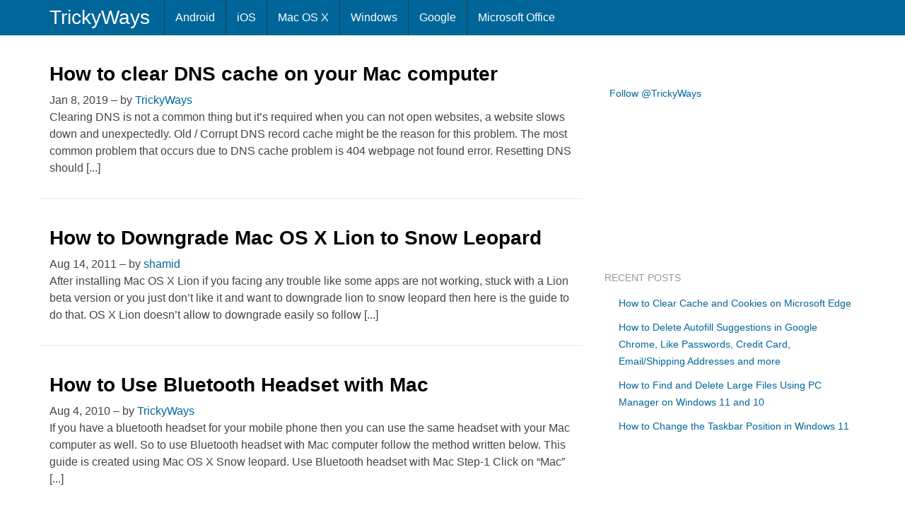

--- FILE ---
content_type: text/html; charset=UTF-8
request_url: https://www.trickyways.com/tag/snow-leopard/
body_size: 12232
content:
<!DOCTYPE html><html dir="ltr" lang="en-US"><head><script data-no-optimize="1">var litespeed_docref=sessionStorage.getItem("litespeed_docref");litespeed_docref&&(Object.defineProperty(document,"referrer",{get:function(){return litespeed_docref}}),sessionStorage.removeItem("litespeed_docref"));</script> <meta charset="UTF-8" /><meta name="viewport" content="width=device-width, initial-scale=1.0, maximum-scale=1.0, user-scalable=no"><meta name="google-site-verification" content="y20Hw3RNpMxUDbsxad2JskREKxvpUCaIvH1snJ2_DpA" /><link rel="apple-touch-icon" href="https://www.trickyways.com/wp-content/thesis/skins/thesis-blank/asst/img/76x76.png" /><link rel="apple-touch-icon" sizes="76x76" hrefs="https://www.trickyways.com/wp-content/thesis/skins/thesis-blank/asst/img/76x76.png" /><link rel="apple-touch-icon" sizes="120x120" hrefs="https://www.trickyways.com/wp-content/thesis/skins/thesis-blank/asst/img/120x120.png" /><link rel="apple-touch-icon" sizes="152x152" hrefs="https://www.trickyways.com/wp-content/thesis/skins/thesis-blank/asst/img/152x152.png" /><!--[if lt IE 9]> <script src="https://www.trickyways.com/wp-content/thesis/skins/thesis-blank/asst/html5shiv.js"></script> <script src="https://www.trickyways.com/wp-content/thesis/skins/thesis-blank/asst/respond.min.js"></script> <![endif]--> <script type="litespeed/javascript" data-src="https://www.googletagmanager.com/gtag/js?id=UA-6669497-1"></script> <script type="litespeed/javascript">window.dataLayer=window.dataLayer||[];function gtag(){dataLayer.push(arguments)}
gtag('js',new Date());gtag('config','UA-6669497-1')</script>  <script type="litespeed/javascript">(function(){var bsa=document.createElement('script');bsa.type='text/javascript';bsa.async=!0;bsa.src='//s3.buysellads.com/ac/bsa.js';(document.getElementsByTagName('head')[0]||document.getElementsByTagName('body')[0]).appendChild(bsa)})()</script> <link rel="shortcut icon" href="https://www.trickyways.com/wp-content/uploads/2013/10/favicon.ico" /><style>.krispRefAd{display:none;}
@media (min-width: 1600px){
.krispRefAd{display:inline;position:fixed;left:0;bottom:0;}
}</style><meta name="viewport" content="width=device-width, initial-scale=1" /><link href="https://www.trickyways.com/feed/" rel="alternate" type="application/rss+xml" title="TrickyWays feed" /><link href="https://www.trickyways.com/xmlrpc.php" rel="pingback" /><link href="https://www.trickyways.com/wp-content/uploads/2021/01/favicon.ico" rel="shortcut icon" /> <script type="litespeed/javascript">var et_site_url='https://www.trickyways.com';var et_post_id='0';function et_core_page_resource_fallback(a,b){"undefined"===typeof b&&(b=a.sheet.cssRules&&0===a.sheet.cssRules.length);b&&(a.onerror=null,a.onload=null,a.href?a.href=et_site_url+"/?et_core_page_resource="+a.id+et_post_id:a.src&&(a.src=et_site_url+"/?et_core_page_resource="+a.id+et_post_id))}</script><meta name='robots' content='index, follow, max-image-preview:large, max-snippet:-1, max-video-preview:-1' /><title>Snow Leopard &#8211; TrickyWays</title><link rel="canonical" href="https://www.trickyways.com/tag/snow-leopard/" /><meta property="og:locale" content="en_US" /><meta property="og:type" content="article" /><meta property="og:title" content="Snow Leopard &#8211; TrickyWays" /><meta property="og:url" content="https://www.trickyways.com/tag/snow-leopard/" /><meta property="og:site_name" content="TrickyWays" /><meta name="twitter:card" content="summary_large_image" /><meta name="twitter:site" content="@trickyways" /> <script type="application/ld+json" class="yoast-schema-graph">{"@context":"https://schema.org","@graph":[{"@type":"CollectionPage","@id":"https://www.trickyways.com/tag/snow-leopard/","url":"https://www.trickyways.com/tag/snow-leopard/","name":"Snow Leopard &#8211; TrickyWays","isPartOf":{"@id":"https://www.trickyways.com/#website"},"breadcrumb":{"@id":"https://www.trickyways.com/tag/snow-leopard/#breadcrumb"},"inLanguage":"en-US"},{"@type":"BreadcrumbList","@id":"https://www.trickyways.com/tag/snow-leopard/#breadcrumb","itemListElement":[{"@type":"ListItem","position":1,"name":"Home","item":"https://www.trickyways.com/"},{"@type":"ListItem","position":2,"name":"Snow Leopard"}]},{"@type":"WebSite","@id":"https://www.trickyways.com/#website","url":"https://www.trickyways.com/","name":"TrickyWays","description":"","publisher":{"@id":"https://www.trickyways.com/#organization"},"potentialAction":[{"@type":"SearchAction","target":{"@type":"EntryPoint","urlTemplate":"https://www.trickyways.com/?s={search_term_string}"},"query-input":{"@type":"PropertyValueSpecification","valueRequired":true,"valueName":"search_term_string"}}],"inLanguage":"en-US"},{"@type":"Organization","@id":"https://www.trickyways.com/#organization","name":"TrickyWays","url":"https://www.trickyways.com/","logo":{"@type":"ImageObject","inLanguage":"en-US","@id":"https://www.trickyways.com/#/schema/logo/image/","url":"https://www.trickyways.com/wp-content/uploads/2018/12/trickyways-logo-03.jpg","contentUrl":"https://www.trickyways.com/wp-content/uploads/2018/12/trickyways-logo-03.jpg","width":402,"height":387,"caption":"TrickyWays"},"image":{"@id":"https://www.trickyways.com/#/schema/logo/image/"},"sameAs":["https://www.facebook.com/trickyways/","https://x.com/trickyways"]}]}</script> <link rel='dns-prefetch' href='//use.fontawesome.com' /><link rel="alternate" type="application/rss+xml" title="TrickyWays &raquo; Snow Leopard Tag Feed" href="https://www.trickyways.com/tag/snow-leopard/feed/" /><style id='wp-img-auto-sizes-contain-inline-css' type='text/css'>img:is([sizes=auto i],[sizes^="auto," i]){contain-intrinsic-size:3000px 1500px}
/*# sourceURL=wp-img-auto-sizes-contain-inline-css */</style><link data-optimized="2" rel="stylesheet" href="https://www.trickyways.com/wp-content/litespeed/css/578d6a465ae34fed6fe1ae0a742e419f.css?ver=58ca0" /><style id='wp-block-library-inline-css' type='text/css'>/*wp_block_styles_on_demand_placeholder:696b907397014*/
/*# sourceURL=wp-block-library-inline-css */</style><style id='classic-theme-styles-inline-css' type='text/css'>/*! This file is auto-generated */
.wp-block-button__link{color:#fff;background-color:#32373c;border-radius:9999px;box-shadow:none;text-decoration:none;padding:calc(.667em + 2px) calc(1.333em + 2px);font-size:1.125em}.wp-block-file__button{background:#32373c;color:#fff;text-decoration:none}
/*# sourceURL=/wp-includes/css/classic-themes.min.css */</style><style id='font-awesome-svg-styles-default-inline-css' type='text/css'>.svg-inline--fa {
  display: inline-block;
  height: 1em;
  overflow: visible;
  vertical-align: -.125em;
}
/*# sourceURL=font-awesome-svg-styles-default-inline-css */</style><style id='font-awesome-svg-styles-inline-css' type='text/css'>.wp-block-font-awesome-icon svg::before,
   .wp-rich-text-font-awesome-icon svg::before {content: unset;}
/*# sourceURL=font-awesome-svg-styles-inline-css */</style><link rel='stylesheet' id='font-awesome-official-css' href='https://use.fontawesome.com/releases/v5.15.2/css/all.css' type='text/css' media='all' integrity="sha384-vSIIfh2YWi9wW0r9iZe7RJPrKwp6bG+s9QZMoITbCckVJqGCCRhc+ccxNcdpHuYu" crossorigin="anonymous" /><link rel='stylesheet' id='font-awesome-official-v4shim-css' href='https://use.fontawesome.com/releases/v5.15.2/css/v4-shims.css' type='text/css' media='all' integrity="sha384-1CjXmylX8++C7CVZORGA9EwcbYDfZV2D4Kl1pTm3hp2I/usHDafIrgBJNuRTDQ4f" crossorigin="anonymous" /><style id='font-awesome-official-v4shim-inline-css' type='text/css'>@font-face {
font-family: "FontAwesome";
font-display: block;
src: url("https://use.fontawesome.com/releases/v5.15.2/webfonts/fa-brands-400.eot"),
		url("https://use.fontawesome.com/releases/v5.15.2/webfonts/fa-brands-400.eot?#iefix") format("embedded-opentype"),
		url("https://use.fontawesome.com/releases/v5.15.2/webfonts/fa-brands-400.woff2") format("woff2"),
		url("https://use.fontawesome.com/releases/v5.15.2/webfonts/fa-brands-400.woff") format("woff"),
		url("https://use.fontawesome.com/releases/v5.15.2/webfonts/fa-brands-400.ttf") format("truetype"),
		url("https://use.fontawesome.com/releases/v5.15.2/webfonts/fa-brands-400.svg#fontawesome") format("svg");
}

@font-face {
font-family: "FontAwesome";
font-display: block;
src: url("https://use.fontawesome.com/releases/v5.15.2/webfonts/fa-solid-900.eot"),
		url("https://use.fontawesome.com/releases/v5.15.2/webfonts/fa-solid-900.eot?#iefix") format("embedded-opentype"),
		url("https://use.fontawesome.com/releases/v5.15.2/webfonts/fa-solid-900.woff2") format("woff2"),
		url("https://use.fontawesome.com/releases/v5.15.2/webfonts/fa-solid-900.woff") format("woff"),
		url("https://use.fontawesome.com/releases/v5.15.2/webfonts/fa-solid-900.ttf") format("truetype"),
		url("https://use.fontawesome.com/releases/v5.15.2/webfonts/fa-solid-900.svg#fontawesome") format("svg");
}

@font-face {
font-family: "FontAwesome";
font-display: block;
src: url("https://use.fontawesome.com/releases/v5.15.2/webfonts/fa-regular-400.eot"),
		url("https://use.fontawesome.com/releases/v5.15.2/webfonts/fa-regular-400.eot?#iefix") format("embedded-opentype"),
		url("https://use.fontawesome.com/releases/v5.15.2/webfonts/fa-regular-400.woff2") format("woff2"),
		url("https://use.fontawesome.com/releases/v5.15.2/webfonts/fa-regular-400.woff") format("woff"),
		url("https://use.fontawesome.com/releases/v5.15.2/webfonts/fa-regular-400.ttf") format("truetype"),
		url("https://use.fontawesome.com/releases/v5.15.2/webfonts/fa-regular-400.svg#fontawesome") format("svg");
unicode-range: U+F004-F005,U+F007,U+F017,U+F022,U+F024,U+F02E,U+F03E,U+F044,U+F057-F059,U+F06E,U+F070,U+F075,U+F07B-F07C,U+F080,U+F086,U+F089,U+F094,U+F09D,U+F0A0,U+F0A4-F0A7,U+F0C5,U+F0C7-F0C8,U+F0E0,U+F0EB,U+F0F3,U+F0F8,U+F0FE,U+F111,U+F118-F11A,U+F11C,U+F133,U+F144,U+F146,U+F14A,U+F14D-F14E,U+F150-F152,U+F15B-F15C,U+F164-F165,U+F185-F186,U+F191-F192,U+F1AD,U+F1C1-F1C9,U+F1CD,U+F1D8,U+F1E3,U+F1EA,U+F1F6,U+F1F9,U+F20A,U+F247-F249,U+F24D,U+F254-F25B,U+F25D,U+F267,U+F271-F274,U+F279,U+F28B,U+F28D,U+F2B5-F2B6,U+F2B9,U+F2BB,U+F2BD,U+F2C1-F2C2,U+F2D0,U+F2D2,U+F2DC,U+F2ED,U+F328,U+F358-F35B,U+F3A5,U+F3D1,U+F410,U+F4AD;
}
/*# sourceURL=font-awesome-official-v4shim-inline-css */</style> <script type="litespeed/javascript" data-src="https://www.trickyways.com/wp-includes/js/jquery/jquery.min.js" id="jquery-core-js"></script> <link rel="https://api.w.org/" href="https://www.trickyways.com/wp-json/" /><link rel="alternate" title="JSON" type="application/json" href="https://www.trickyways.com/wp-json/wp/v2/tags/269" /><link rel="preload" href="https://www.trickyways.com/wp-content/plugins/bloom/core/admin/fonts/modules.ttf" as="font" crossorigin="anonymous"></head><body class="template-tag template-snow-leopard archive tag tag-snow-leopard tag-269 wp-theme-tw et_bloom"><div class="main"><nav class="navbar navbar-fixed-top navbar-inverse"><div class="container"><div class="text_box navbar-header">
<button type="button" class="navbar-toggle collapsed" data-toggle="collapse" data-target=".navbar-collapse">
<span class="icon-bar"></span>
<span class="icon-bar"></span>
<span class="icon-bar"></span>
</button>
<a class="navbar-brand" id="site-title" title="TrickyWays.com" href="http://www.trickyways.com">TrickyWays</a></div><div class="navbar-collapse collapse"><ul id="menu-mainnav" class="nav navbar-nav menu"><li id="menu-item-17482" class="menu-item menu-item-type-taxonomy menu-item-object-category menu-item-17482"><a href="https://www.trickyways.com/category/android/">Android</a></li><li id="menu-item-17483" class="menu-item menu-item-type-taxonomy menu-item-object-category menu-item-17483"><a href="https://www.trickyways.com/category/ios/">iOS</a></li><li id="menu-item-17481" class="menu-item menu-item-type-taxonomy menu-item-object-category menu-item-17481"><a href="https://www.trickyways.com/category/mac-os-x/">Mac OS X</a></li><li id="menu-item-17485" class="menu-item menu-item-type-taxonomy menu-item-object-category menu-item-17485"><a href="https://www.trickyways.com/category/microsoft-windows/">Windows</a></li><li id="menu-item-17484" class="menu-item menu-item-type-taxonomy menu-item-object-category menu-item-17484"><a href="https://www.trickyways.com/category/google/">Google</a></li><li id="menu-item-18658" class="menu-item menu-item-type-taxonomy menu-item-object-category menu-item-18658"><a href="https://www.trickyways.com/category/microsoft-office/">Microsoft Office</a></li></ul></div></div></nav><div class="container columns"><div class="row"><div class="col-xs-12 col-sm-7 col-md-8 col-lg-8 col-left"><article id="post-25516" class="post_box post_block col-xs-12 col-md-12 clearfix top" itemscope itemtype="https://schema.org/Article"><header id="post_header"><h2 class="headline" itemprop="headline"><a href="https://www.trickyways.com/2019/01/clear-dns-cache-mac-computer/" rel="bookmark">How to clear DNS cache on your Mac computer</a></h2><meta itemprop="datePublished" content="2019-01-08" /><meta itemprop="dateModified" content="2019-01-08" />
<span class="post_date" title="2019-01-08">Jan 8, 2019</span>
<span class="post_author_intro">&#8211; by</span> <span class="post_author" itemprop="author"><a href="https://www.trickyways.com/author/admin/">TrickyWays</a></span><div class="post_content post_excerpt" itemprop="description"><p>Clearing DNS is not a common thing but it&#8217;s required when you can not open websites, a website slows down and unexpectedly. Old / Corrupt DNS record cache might be the reason for this problem. The most common problem that occurs due to DNS cache problem is 404 webpage not found error. Resetting DNS should [...]</p></div></header></article><article id="post-9283" class="post_box post_block col-xs-12 col-md-12 clearfix" itemscope itemtype="https://schema.org/Article"><header id="post_header"><h2 class="headline" itemprop="headline"><a href="https://www.trickyways.com/2011/08/how-to-downgrade-mac-os-x-lion-to-snow-leopard/" rel="bookmark">How to Downgrade Mac OS X Lion to Snow Leopard</a></h2><meta itemprop="datePublished" content="2011-08-14" /><meta itemprop="dateModified" content="2011-08-14" />
<span class="post_date" title="2011-08-14">Aug 14, 2011</span>
<span class="post_author_intro">&#8211; by</span> <span class="post_author" itemprop="author"><a href="https://www.trickyways.com/author/nemo/">shamid</a></span><div class="post_content post_excerpt" itemprop="description"><p>After installing Mac OS X Lion if you facing any trouble like some apps are not working, stuck with a Lion beta version or you just don&#8217;t like it and want to downgrade lion to snow leopard then here is the guide to do that. OS X Lion doesn&#8217;t allow to downgrade easily so follow [...]</p></div></header></article><article id="post-5811" class="post_box post_block col-xs-12 col-md-12 clearfix" itemscope itemtype="https://schema.org/Article"><header id="post_header"><h2 class="headline" itemprop="headline"><a href="https://www.trickyways.com/2010/08/how-to-use-bluetooth-headset-with-mac/" rel="bookmark">How to Use Bluetooth Headset with Mac</a></h2><meta itemprop="datePublished" content="2010-08-04" /><meta itemprop="dateModified" content="2010-08-06" />
<span class="post_date" title="2010-08-04">Aug 4, 2010</span>
<span class="post_author_intro">&#8211; by</span> <span class="post_author" itemprop="author"><a href="https://www.trickyways.com/author/admin/">TrickyWays</a></span><div class="post_content post_excerpt" itemprop="description"><p>If you have a bluetooth headset for your mobile phone then you can use the same headset with your Mac computer as well. So to use Bluetooth headset with Mac computer follow the method written below. This guide is created using Mac OS X Snow leopard. Use Bluetooth headset with Mac Step-1 Click on &#8220;Mac&#8221; [...]</p></div></header></article><article id="post-5785" class="post_box post_block col-xs-12 col-md-12 clearfix" itemscope itemtype="https://schema.org/Article"><header id="post_header"><h2 class="headline" itemprop="headline"><a href="https://www.trickyways.com/2010/08/how-to-open-chm-file-on-mac/" rel="bookmark">How to Open CHM File on Mac</a></h2><meta itemprop="datePublished" content="2010-08-04" /><meta itemprop="dateModified" content="2010-08-04" />
<span class="post_date" title="2010-08-04">Aug 4, 2010</span>
<span class="post_author_intro">&#8211; by</span> <span class="post_author" itemprop="author"><a href="https://www.trickyways.com/author/admin/">TrickyWays</a></span><div class="post_content post_excerpt" itemprop="description"><p>CHM file type usually i found this used for the application manual purpose on Windows. I was searching for a CHM file reader for Mac to read a PHP manual file. When you try to open .chm file on Mac OS X you will get this message: So i found Chmox a very useful open [...]</p></div></header></article><article id="post-4566" class="post_box post_block col-xs-12 col-md-12 clearfix" itemscope itemtype="https://schema.org/Article"><header id="post_header"><h2 class="headline" itemprop="headline"><a href="https://www.trickyways.com/2010/07/create-password-protected-disk-image-on-mac/" rel="bookmark">Create Password Protected Disk Image on Mac</a></h2><meta itemprop="datePublished" content="2010-07-12" /><meta itemprop="dateModified" content="2010-07-12" />
<span class="post_date" title="2010-07-12">Jul 12, 2010</span>
<span class="post_author_intro">&#8211; by</span> <span class="post_author" itemprop="author"><a href="https://www.trickyways.com/author/nemo/">shamid</a></span><div class="post_content post_excerpt" itemprop="description"><p>On Mac OS X, Disk Utility provides an option to create a password protected virtual disk image which could be used to place important data files on system or user can burn that image on CD/DVD. So, in following you can find the method to know that how you can protect your files on Mac [...]</p></div></header></article><article id="post-5328" class="post_box post_block col-xs-12 col-md-12 clearfix" itemscope itemtype="https://schema.org/Article"><header id="post_header"><h2 class="headline" itemprop="headline"><a href="https://www.trickyways.com/2010/06/how-to-remotely-access-mac-from-pc/" rel="bookmark">How to Remotely Access Mac From PC</a></h2><meta itemprop="datePublished" content="2010-06-25" /><meta itemprop="dateModified" content="2013-11-07" />
<span class="post_date" title="2010-06-25">Jun 25, 2010</span>
<span class="post_author_intro">&#8211; by</span> <span class="post_author" itemprop="author"><a href="https://www.trickyways.com/author/admin/">TrickyWays</a></span><div class="post_content post_excerpt" itemprop="description"><p>If you have both Mac and PC and want to control Mac form PC here is the simple and easy way to do that. This guide is written using Mac OS X Snow Leopard and Windows 7 and both computer are on same network. But you can use other Windows version like Vista or XP [...]</p></div></header></article><article id="post-5259" class="post_box post_block col-xs-12 col-md-12 clearfix" itemscope itemtype="https://schema.org/Article"><header id="post_header"><h2 class="headline" itemprop="headline"><a href="https://www.trickyways.com/2010/06/how-to-access-mac-files-from-windows-7/" rel="bookmark">How to Access Mac Files from Windows 7</a></h2><meta itemprop="datePublished" content="2010-06-21" /><meta itemprop="dateModified" content="2018-05-10" />
<span class="post_date" title="2010-06-21">Jun 21, 2010</span>
<span class="post_author_intro">&#8211; by</span> <span class="post_author" itemprop="author"><a href="https://www.trickyways.com/author/rizwanashraf/">Rizwan Ashraf</a></span><div class="post_content post_excerpt" itemprop="description"><p>If you have both Mac and PC at home or Office and I am sure you want to either access Mac files from PC or access PC files from Mac. In this guide, you will see how to share Mac files for Windows using Mac OS X Snow leopard and Windows 7. This process is [...]</p></div></header></article><article id="post-4747" class="post_box post_block col-xs-12 col-md-12 clearfix" itemscope itemtype="https://schema.org/Article"><header id="post_header"><h2 class="headline" itemprop="headline"><a href="https://www.trickyways.com/2010/05/how-to-set-a-screensaver-as-desktop-background-on-mac/" rel="bookmark">How to Set a Screensaver as Desktop Background on Mac</a></h2><meta itemprop="datePublished" content="2010-05-21" /><meta itemprop="dateModified" content="2010-05-22" />
<span class="post_date" title="2010-05-21">May 21, 2010</span>
<span class="post_author_intro">&#8211; by</span> <span class="post_author" itemprop="author"><a href="https://www.trickyways.com/author/nemo/">shamid</a></span><div class="post_content post_excerpt" itemprop="description"><p>For the folks who wish to apply fascinating screen savers as desktop background on Mac may follow the simple instructions written below to do that. Although this Mac tip works temporary until your system is ON and on next session you have to perform the steps again to set screensaver as background. Anyway, still its [...]</p></div></header></article><article id="post-4764" class="post_box post_block col-xs-12 col-md-12 clearfix" itemscope itemtype="https://schema.org/Article"><header id="post_header"><h2 class="headline" itemprop="headline"><a href="https://www.trickyways.com/2010/05/how-to-open-rar-files-on-mac/" rel="bookmark">How to Open RAR Files on Mac</a></h2><meta itemprop="datePublished" content="2010-05-20" /><meta itemprop="dateModified" content="2010-05-20" />
<span class="post_date" title="2010-05-20">May 20, 2010</span>
<span class="post_author_intro">&#8211; by</span> <span class="post_author" itemprop="author"><a href="https://www.trickyways.com/author/nemo/">shamid</a></span><div class="post_content post_excerpt" itemprop="description"><p>RAR is one of the most commonly used file format which is used to compress files or folders to make one file and send trough email or share with anyone and reduce their sizes as well. If you are Mac OS X user and have some RAR files to work with, then to open RAR [...]</p></div></header></article><article id="post-5446" class="post_box post_block col-xs-12 col-md-12 clearfix" itemscope itemtype="https://schema.org/Article"><header id="post_header"><h2 class="headline" itemprop="headline"><a href="https://www.trickyways.com/2010/05/how-to-turn-bluetooth-off-on-mac/" rel="bookmark">How to Turn Bluetooth Off on Mac</a></h2><meta itemprop="datePublished" content="2010-05-06" /><meta itemprop="dateModified" content="2010-07-06" />
<span class="post_date" title="2010-05-06">May 6, 2010</span>
<span class="post_author_intro">&#8211; by</span> <span class="post_author" itemprop="author"><a href="https://www.trickyways.com/author/admin/">TrickyWays</a></span><div class="post_content post_excerpt" itemprop="description"><p>Turning Bluetooth off can save your MacBook battery, so if you are not using Bluetooth then its a good idea to turn it off. Turn Bluetooth off on Mac OS X Snow Leopard Click on Apple menu and select &#8220;System Preferences&#8221;. Click on &#8220;Bluetooth&#8221; icon under &#8220;Internet and Wireless&#8221; section. Uncheck the &#8220;On&#8221; checkbox if [...]</p></div></header></article><article id="post-2806" class="post_box post_block col-xs-12 col-md-12 clearfix" itemscope itemtype="https://schema.org/Article"><header id="post_header"><h2 class="headline" itemprop="headline"><a href="https://www.trickyways.com/2010/03/show-only-active-applications-in-mac-os-x-dock/" rel="bookmark">Show Only Active Applications In Mac OS X Dock</a></h2><meta itemprop="datePublished" content="2010-03-20" /><meta itemprop="dateModified" content="2010-07-16" />
<span class="post_date" title="2010-03-20">Mar 20, 2010</span>
<span class="post_author_intro">&#8211; by</span> <span class="post_author" itemprop="author"><a href="https://www.trickyways.com/author/nemo/">shamid</a></span><div class="post_content post_excerpt" itemprop="description"><p>Suppose if there is a huge mess on Dock due to so many applications icons then it become hard to identify the running active applications quickly. Here, a simple method which you may adopt to view only active applications on Mac dock and also the method to bring back all application icons. you can also [...]</p></div></header></article><article id="post-3215" class="post_box post_block col-xs-12 col-md-12 clearfix" itemscope itemtype="https://schema.org/Article"><header id="post_header"><h2 class="headline" itemprop="headline"><a href="https://www.trickyways.com/2010/01/how-to-control-startup-sound-on-mac-os-x/" rel="bookmark">How to Mute Startup Sound on Mac</a></h2><meta itemprop="datePublished" content="2010-01-12" /><meta itemprop="dateModified" content="2010-07-16" />
<span class="post_date" title="2010-01-12">Jan 12, 2010</span>
<span class="post_author_intro">&#8211; by</span> <span class="post_author" itemprop="author"><a href="https://www.trickyways.com/author/nemo/">shamid</a></span><div class="post_content post_excerpt" itemprop="description"><p>When you are working in silent office environment or in a study room then you may want to turn off startup sound of Mac. So, here we are writing the process which you may follow to control or completely turn off startup sound. Control startup sound on Mac OS X Step 1 Download and install [...]</p></div></header></article><article id="post-1421" class="post_box post_block col-xs-12 col-md-12 clearfix" itemscope itemtype="https://schema.org/Article"><header id="post_header"><h2 class="headline" itemprop="headline"><a href="https://www.trickyways.com/2009/09/how-to-access-gmail-through-apple-mail/" rel="bookmark">How to Setup Gmail in Apple Mail</a></h2><meta itemprop="datePublished" content="2009-09-07" /><meta itemprop="dateModified" content="2010-09-11" />
<span class="post_date" title="2009-09-07">Sep 7, 2009</span>
<span class="post_author_intro">&#8211; by</span> <span class="post_author" itemprop="author"><a href="https://www.trickyways.com/author/nemo/">shamid</a></span><div class="post_content post_excerpt" itemprop="description"><p>Setting up Gmail in Apple Mail is very easy process, and it takes just a few minutes. Before starting the process we just remind as a prerequisite that you must have a Gmail account to do that, or in case if you have not Gmail account then first create your account on Gmail and then [...]</p></div></header></article><article id="post-1495" class="post_box post_block col-xs-12 col-md-12 clearfix" itemscope itemtype="https://schema.org/Article"><header id="post_header"><h2 class="headline" itemprop="headline"><a href="https://www.trickyways.com/2009/09/how-to-install-mac-os-x-10-6-snow-leopard/" rel="bookmark">How to Install Mac OS X 10.6 Snow Leopard</a></h2><meta itemprop="datePublished" content="2009-09-02" /><meta itemprop="dateModified" content="2010-07-16" />
<span class="post_date" title="2009-09-02">Sep 2, 2009</span>
<span class="post_author_intro">&#8211; by</span> <span class="post_author" itemprop="author"><a href="https://www.trickyways.com/author/nemo/">shamid</a></span><div class="post_content post_excerpt" itemprop="description"><p>Apple has released Mac OS X 10.6 Snow Leopard on 28 August. So, here we bring the installation guide of new Mac OS X Snow Leopard for users. Before starting the process of installation we recommended to back up your important data. Mac OS X 10.6 Snow Leopard Installation Process Close every thing on your [...]</p></div></header></article><article id="post-1093" class="post_box post_block col-xs-12 col-md-12 clearfix" itemscope itemtype="https://schema.org/Article"><header id="post_header"><h2 class="headline" itemprop="headline"><a href="https://www.trickyways.com/2009/08/how-to-check-macbook-battery-health/" rel="bookmark">How to Check Macbook Battery Health</a></h2><meta itemprop="datePublished" content="2009-08-23" /><meta itemprop="dateModified" content="2010-07-16" />
<span class="post_date" title="2009-08-23">Aug 23, 2009</span>
<span class="post_author_intro">&#8211; by</span> <span class="post_author" itemprop="author"><a href="https://www.trickyways.com/author/nemo/">shamid</a></span><div class="post_content post_excerpt" itemprop="description"><p>A new 13.3&#8243; Macbook system can run approximately 10 hours on battery with single charge and up to 1000 recharges according to Apple, but as your system gets older or increase the charging cycles, its battery life also reduces. These rechargeable batteries of Mac have discrete number of cycles, which represents to their life time [...]</p></div></header></article><article id="post-832" class="post_box post_block col-xs-12 col-md-12 clearfix" itemscope itemtype="https://schema.org/Article"><header id="post_header"><h2 class="headline" itemprop="headline"><a href="https://www.trickyways.com/2009/07/how-to-create-smart-folder-in-mac-os-x/" rel="bookmark">How to Create New Smart Folder in Mac OS X</a></h2><meta itemprop="datePublished" content="2009-07-28" /><meta itemprop="dateModified" content="2016-02-18" />
<span class="post_date" title="2009-07-28">Jul 28, 2009</span>
<span class="post_author_intro">&#8211; by</span> <span class="post_author" itemprop="author"><a href="https://www.trickyways.com/author/nemo/">shamid</a></span><div class="post_content post_excerpt" itemprop="description"><p>Smart folder is a very helpful feature of Mac OS X. Smart folder is a very easy way to manage the contents like files, folders, software etc&#8230;. quickly and easily on Mac. It allows a user to apply different criteria to find and see their documents, images, folders and other stuff on their system. You [...]</p></div></header></article><div class="prev-next"></div></div><aside class="col-xs-12 col-sm-5 col-md-4 col-lg-4 col-right"><div class="widget_text widget widget_custom_html sidebar_title" id="custom_html-7"><div class="textwidget custom-html-widget"><script type="litespeed/javascript">(function(){var cx='006213173914150437043:5y9v0i9n4tm';var gcse=document.createElement('script');gcse.type='text/javascript';gcse.async=!0;gcse.src='https://cse.google.com/cse.js?cx='+cx;var s=document.getElementsByTagName('script')[0];s.parentNode.insertBefore(gcse,s)})()</script> <gcse:search></gcse:search></div></div><div class="widget_text widget widget_custom_html sidebar_title" id="custom_html-3"><div class="textwidget custom-html-widget"><div style="height: 20px; padding: 10px 0 10px 7px; width: 302px; margin-bottom:5px;"><a href="http://twitter.com/trickyways" class="twitter-follow-button">Follow @TrickyWays</a> <script type="litespeed/javascript" data-src="http://platform.twitter.com/widgets.js"></script></div></div></div><div class="widget_text widget widget_custom_html sidebar_title" id="custom_html-4"><div class="textwidget custom-html-widget"><iframe data-lazyloaded="1" src="about:blank" data-litespeed-src="https://www.facebook.com/plugins/page.php?href=https%3A%2F%2Fwww.facebook.com%2Ftrickyways%2F&tabs&width=340&height=154&small_header=true&adapt_container_width=true&hide_cover=false&show_facepile=true&appId=226932014986" width="340" height="154" style="border:none;overflow:hidden" scrolling="no" frameborder="0" allowTransparency="true"></iframe></div></div><div class="widget_text widget widget_custom_html sidebar_title" id="custom_html-9"><div class="textwidget custom-html-widget"><script id="mNCC" language="javascript" type="litespeed/javascript">medianet_width="300";medianet_height="250";medianet_crid="491843862";medianet_versionId="3111299"</script> <script type="litespeed/javascript" data-src="//contextual.media.net/nmedianet.js?cid=8CU9GYFCO"></script></div></div><div class="widget widget_recent_entries sidebar_title" id="recent-posts-3"><h3 class="widget_title">Recent Posts</h3><ul><li>
<a href="https://www.trickyways.com/2023/05/how-to-clear-cache-and-cookies-on-microsoft-edge/">How to Clear Cache and Cookies on Microsoft Edge</a></li><li>
<a href="https://www.trickyways.com/2023/04/delete-autofill-suggestions-google-chrome/">How to Delete Autofill Suggestions in Google Chrome, Like Passwords, Credit Card, Email/Shipping Addresses and more</a></li><li>
<a href="https://www.trickyways.com/2023/01/delete-large-files-on-windows-11-and-10/">How to Find and Delete Large Files Using PC Manager on Windows 11 and 10</a></li><li>
<a href="https://www.trickyways.com/2022/12/change-the-taskbar-position-in-windows-11/">How to Change the Taskbar Position in Windows 11</a></li></ul></div><div class="widget_text widget widget_custom_html sidebar_title" id="custom_html-5"><div class="textwidget custom-html-widget"><div id="bsap_1256327" class="bsarocks bsap_a919aab762ffca09329c05818e41e229"></div></div></div><div class="widget_text widget widget_custom_html sidebar_title" id="custom_html-6"><div class="textwidget custom-html-widget"><div style="margin:10px auto 0; text-align:center;"> <script type="litespeed/javascript" data-src="//pagead2.googlesyndication.com/pagead/js/adsbygoogle.js"></script> <ins class="adsbygoogle"
style="display:inline-block;width:160px;height:600px"
data-ad-client="ca-pub-7802219393400772"
data-ad-slot="1107193740"></ins> <script type="litespeed/javascript">(adsbygoogle=window.adsbygoogle||[]).push({})</script> </div></div></div></aside></div></div><footer class="container footer"><p class="attribution"><div class="socialIcons col-xs-12"><a class="sp-mail" href="http://feedburner.google.com/fb/a/mailverify?uri=trickyways" title="Get Updates via email"></a><a class="sp-rss" href="http://feeds.feedburner.com/trickyways" title="Subscribe to RSS Feed"></a><a class="sp-twit" href="http://twitter.com/trickyways" title="Follow us on Twitter"></a><a class="sp-fbook" href="http://facebook.com/trickyways" title="Become Facebook Fan"></a></div><a class="btn" href="http://www.trickyways.com/contact-us/">Contact Us</a>  | <a class="btn" href="http://www.trickyways.com/privacy-policy/">Privacy Policy</a>  | <a class="btn" href="http://www.trickyways.com/disclaimer/">Disclaimer</a> | © Trickyways.com</p></footer></div> <script type="speculationrules">{"prefetch":[{"source":"document","where":{"and":[{"href_matches":"/*"},{"not":{"href_matches":["/wp-*.php","/wp-admin/*","/wp-content/uploads/*","/wp-content/*","/wp-content/plugins/*","/wp-content/themes/tw/*","/*\\?(.+)"]}},{"not":{"selector_matches":"a[rel~=\"nofollow\"]"}},{"not":{"selector_matches":".no-prefetch, .no-prefetch a"}}]},"eagerness":"conservative"}]}</script>  <script data-no-optimize="1">window.lazyLoadOptions=Object.assign({},{threshold:300},window.lazyLoadOptions||{});!function(t,e){"object"==typeof exports&&"undefined"!=typeof module?module.exports=e():"function"==typeof define&&define.amd?define(e):(t="undefined"!=typeof globalThis?globalThis:t||self).LazyLoad=e()}(this,function(){"use strict";function e(){return(e=Object.assign||function(t){for(var e=1;e<arguments.length;e++){var n,a=arguments[e];for(n in a)Object.prototype.hasOwnProperty.call(a,n)&&(t[n]=a[n])}return t}).apply(this,arguments)}function o(t){return e({},at,t)}function l(t,e){return t.getAttribute(gt+e)}function c(t){return l(t,vt)}function s(t,e){return function(t,e,n){e=gt+e;null!==n?t.setAttribute(e,n):t.removeAttribute(e)}(t,vt,e)}function i(t){return s(t,null),0}function r(t){return null===c(t)}function u(t){return c(t)===_t}function d(t,e,n,a){t&&(void 0===a?void 0===n?t(e):t(e,n):t(e,n,a))}function f(t,e){et?t.classList.add(e):t.className+=(t.className?" ":"")+e}function _(t,e){et?t.classList.remove(e):t.className=t.className.replace(new RegExp("(^|\\s+)"+e+"(\\s+|$)")," ").replace(/^\s+/,"").replace(/\s+$/,"")}function g(t){return t.llTempImage}function v(t,e){!e||(e=e._observer)&&e.unobserve(t)}function b(t,e){t&&(t.loadingCount+=e)}function p(t,e){t&&(t.toLoadCount=e)}function n(t){for(var e,n=[],a=0;e=t.children[a];a+=1)"SOURCE"===e.tagName&&n.push(e);return n}function h(t,e){(t=t.parentNode)&&"PICTURE"===t.tagName&&n(t).forEach(e)}function a(t,e){n(t).forEach(e)}function m(t){return!!t[lt]}function E(t){return t[lt]}function I(t){return delete t[lt]}function y(e,t){var n;m(e)||(n={},t.forEach(function(t){n[t]=e.getAttribute(t)}),e[lt]=n)}function L(a,t){var o;m(a)&&(o=E(a),t.forEach(function(t){var e,n;e=a,(t=o[n=t])?e.setAttribute(n,t):e.removeAttribute(n)}))}function k(t,e,n){f(t,e.class_loading),s(t,st),n&&(b(n,1),d(e.callback_loading,t,n))}function A(t,e,n){n&&t.setAttribute(e,n)}function O(t,e){A(t,rt,l(t,e.data_sizes)),A(t,it,l(t,e.data_srcset)),A(t,ot,l(t,e.data_src))}function w(t,e,n){var a=l(t,e.data_bg_multi),o=l(t,e.data_bg_multi_hidpi);(a=nt&&o?o:a)&&(t.style.backgroundImage=a,n=n,f(t=t,(e=e).class_applied),s(t,dt),n&&(e.unobserve_completed&&v(t,e),d(e.callback_applied,t,n)))}function x(t,e){!e||0<e.loadingCount||0<e.toLoadCount||d(t.callback_finish,e)}function M(t,e,n){t.addEventListener(e,n),t.llEvLisnrs[e]=n}function N(t){return!!t.llEvLisnrs}function z(t){if(N(t)){var e,n,a=t.llEvLisnrs;for(e in a){var o=a[e];n=e,o=o,t.removeEventListener(n,o)}delete t.llEvLisnrs}}function C(t,e,n){var a;delete t.llTempImage,b(n,-1),(a=n)&&--a.toLoadCount,_(t,e.class_loading),e.unobserve_completed&&v(t,n)}function R(i,r,c){var l=g(i)||i;N(l)||function(t,e,n){N(t)||(t.llEvLisnrs={});var a="VIDEO"===t.tagName?"loadeddata":"load";M(t,a,e),M(t,"error",n)}(l,function(t){var e,n,a,o;n=r,a=c,o=u(e=i),C(e,n,a),f(e,n.class_loaded),s(e,ut),d(n.callback_loaded,e,a),o||x(n,a),z(l)},function(t){var e,n,a,o;n=r,a=c,o=u(e=i),C(e,n,a),f(e,n.class_error),s(e,ft),d(n.callback_error,e,a),o||x(n,a),z(l)})}function T(t,e,n){var a,o,i,r,c;t.llTempImage=document.createElement("IMG"),R(t,e,n),m(c=t)||(c[lt]={backgroundImage:c.style.backgroundImage}),i=n,r=l(a=t,(o=e).data_bg),c=l(a,o.data_bg_hidpi),(r=nt&&c?c:r)&&(a.style.backgroundImage='url("'.concat(r,'")'),g(a).setAttribute(ot,r),k(a,o,i)),w(t,e,n)}function G(t,e,n){var a;R(t,e,n),a=e,e=n,(t=Et[(n=t).tagName])&&(t(n,a),k(n,a,e))}function D(t,e,n){var a;a=t,(-1<It.indexOf(a.tagName)?G:T)(t,e,n)}function S(t,e,n){var a;t.setAttribute("loading","lazy"),R(t,e,n),a=e,(e=Et[(n=t).tagName])&&e(n,a),s(t,_t)}function V(t){t.removeAttribute(ot),t.removeAttribute(it),t.removeAttribute(rt)}function j(t){h(t,function(t){L(t,mt)}),L(t,mt)}function F(t){var e;(e=yt[t.tagName])?e(t):m(e=t)&&(t=E(e),e.style.backgroundImage=t.backgroundImage)}function P(t,e){var n;F(t),n=e,r(e=t)||u(e)||(_(e,n.class_entered),_(e,n.class_exited),_(e,n.class_applied),_(e,n.class_loading),_(e,n.class_loaded),_(e,n.class_error)),i(t),I(t)}function U(t,e,n,a){var o;n.cancel_on_exit&&(c(t)!==st||"IMG"===t.tagName&&(z(t),h(o=t,function(t){V(t)}),V(o),j(t),_(t,n.class_loading),b(a,-1),i(t),d(n.callback_cancel,t,e,a)))}function $(t,e,n,a){var o,i,r=(i=t,0<=bt.indexOf(c(i)));s(t,"entered"),f(t,n.class_entered),_(t,n.class_exited),o=t,i=a,n.unobserve_entered&&v(o,i),d(n.callback_enter,t,e,a),r||D(t,n,a)}function q(t){return t.use_native&&"loading"in HTMLImageElement.prototype}function H(t,o,i){t.forEach(function(t){return(a=t).isIntersecting||0<a.intersectionRatio?$(t.target,t,o,i):(e=t.target,n=t,a=o,t=i,void(r(e)||(f(e,a.class_exited),U(e,n,a,t),d(a.callback_exit,e,n,t))));var e,n,a})}function B(e,n){var t;tt&&!q(e)&&(n._observer=new IntersectionObserver(function(t){H(t,e,n)},{root:(t=e).container===document?null:t.container,rootMargin:t.thresholds||t.threshold+"px"}))}function J(t){return Array.prototype.slice.call(t)}function K(t){return t.container.querySelectorAll(t.elements_selector)}function Q(t){return c(t)===ft}function W(t,e){return e=t||K(e),J(e).filter(r)}function X(e,t){var n;(n=K(e),J(n).filter(Q)).forEach(function(t){_(t,e.class_error),i(t)}),t.update()}function t(t,e){var n,a,t=o(t);this._settings=t,this.loadingCount=0,B(t,this),n=t,a=this,Y&&window.addEventListener("online",function(){X(n,a)}),this.update(e)}var Y="undefined"!=typeof window,Z=Y&&!("onscroll"in window)||"undefined"!=typeof navigator&&/(gle|ing|ro)bot|crawl|spider/i.test(navigator.userAgent),tt=Y&&"IntersectionObserver"in window,et=Y&&"classList"in document.createElement("p"),nt=Y&&1<window.devicePixelRatio,at={elements_selector:".lazy",container:Z||Y?document:null,threshold:300,thresholds:null,data_src:"src",data_srcset:"srcset",data_sizes:"sizes",data_bg:"bg",data_bg_hidpi:"bg-hidpi",data_bg_multi:"bg-multi",data_bg_multi_hidpi:"bg-multi-hidpi",data_poster:"poster",class_applied:"applied",class_loading:"litespeed-loading",class_loaded:"litespeed-loaded",class_error:"error",class_entered:"entered",class_exited:"exited",unobserve_completed:!0,unobserve_entered:!1,cancel_on_exit:!0,callback_enter:null,callback_exit:null,callback_applied:null,callback_loading:null,callback_loaded:null,callback_error:null,callback_finish:null,callback_cancel:null,use_native:!1},ot="src",it="srcset",rt="sizes",ct="poster",lt="llOriginalAttrs",st="loading",ut="loaded",dt="applied",ft="error",_t="native",gt="data-",vt="ll-status",bt=[st,ut,dt,ft],pt=[ot],ht=[ot,ct],mt=[ot,it,rt],Et={IMG:function(t,e){h(t,function(t){y(t,mt),O(t,e)}),y(t,mt),O(t,e)},IFRAME:function(t,e){y(t,pt),A(t,ot,l(t,e.data_src))},VIDEO:function(t,e){a(t,function(t){y(t,pt),A(t,ot,l(t,e.data_src))}),y(t,ht),A(t,ct,l(t,e.data_poster)),A(t,ot,l(t,e.data_src)),t.load()}},It=["IMG","IFRAME","VIDEO"],yt={IMG:j,IFRAME:function(t){L(t,pt)},VIDEO:function(t){a(t,function(t){L(t,pt)}),L(t,ht),t.load()}},Lt=["IMG","IFRAME","VIDEO"];return t.prototype={update:function(t){var e,n,a,o=this._settings,i=W(t,o);{if(p(this,i.length),!Z&&tt)return q(o)?(e=o,n=this,i.forEach(function(t){-1!==Lt.indexOf(t.tagName)&&S(t,e,n)}),void p(n,0)):(t=this._observer,o=i,t.disconnect(),a=t,void o.forEach(function(t){a.observe(t)}));this.loadAll(i)}},destroy:function(){this._observer&&this._observer.disconnect(),K(this._settings).forEach(function(t){I(t)}),delete this._observer,delete this._settings,delete this.loadingCount,delete this.toLoadCount},loadAll:function(t){var e=this,n=this._settings;W(t,n).forEach(function(t){v(t,e),D(t,n,e)})},restoreAll:function(){var e=this._settings;K(e).forEach(function(t){P(t,e)})}},t.load=function(t,e){e=o(e);D(t,e)},t.resetStatus=function(t){i(t)},t}),function(t,e){"use strict";function n(){e.body.classList.add("litespeed_lazyloaded")}function a(){console.log("[LiteSpeed] Start Lazy Load"),o=new LazyLoad(Object.assign({},t.lazyLoadOptions||{},{elements_selector:"[data-lazyloaded]",callback_finish:n})),i=function(){o.update()},t.MutationObserver&&new MutationObserver(i).observe(e.documentElement,{childList:!0,subtree:!0,attributes:!0})}var o,i;t.addEventListener?t.addEventListener("load",a,!1):t.attachEvent("onload",a)}(window,document);</script><script data-no-optimize="1">window.litespeed_ui_events=window.litespeed_ui_events||["mouseover","click","keydown","wheel","touchmove","touchstart"];var urlCreator=window.URL||window.webkitURL;function litespeed_load_delayed_js_force(){console.log("[LiteSpeed] Start Load JS Delayed"),litespeed_ui_events.forEach(e=>{window.removeEventListener(e,litespeed_load_delayed_js_force,{passive:!0})}),document.querySelectorAll("iframe[data-litespeed-src]").forEach(e=>{e.setAttribute("src",e.getAttribute("data-litespeed-src"))}),"loading"==document.readyState?window.addEventListener("DOMContentLoaded",litespeed_load_delayed_js):litespeed_load_delayed_js()}litespeed_ui_events.forEach(e=>{window.addEventListener(e,litespeed_load_delayed_js_force,{passive:!0})});async function litespeed_load_delayed_js(){let t=[];for(var d in document.querySelectorAll('script[type="litespeed/javascript"]').forEach(e=>{t.push(e)}),t)await new Promise(e=>litespeed_load_one(t[d],e));document.dispatchEvent(new Event("DOMContentLiteSpeedLoaded")),window.dispatchEvent(new Event("DOMContentLiteSpeedLoaded"))}function litespeed_load_one(t,e){console.log("[LiteSpeed] Load ",t);var d=document.createElement("script");d.addEventListener("load",e),d.addEventListener("error",e),t.getAttributeNames().forEach(e=>{"type"!=e&&d.setAttribute("data-src"==e?"src":e,t.getAttribute(e))});let a=!(d.type="text/javascript");!d.src&&t.textContent&&(d.src=litespeed_inline2src(t.textContent),a=!0),t.after(d),t.remove(),a&&e()}function litespeed_inline2src(t){try{var d=urlCreator.createObjectURL(new Blob([t.replace(/^(?:<!--)?(.*?)(?:-->)?$/gm,"$1")],{type:"text/javascript"}))}catch(e){d="data:text/javascript;base64,"+btoa(t.replace(/^(?:<!--)?(.*?)(?:-->)?$/gm,"$1"))}return d}</script><script data-no-optimize="1">var litespeed_vary=document.cookie.replace(/(?:(?:^|.*;\s*)_lscache_vary\s*\=\s*([^;]*).*$)|^.*$/,"");litespeed_vary||fetch("/wp-content/plugins/litespeed-cache/guest.vary.php",{method:"POST",cache:"no-cache",redirect:"follow"}).then(e=>e.json()).then(e=>{console.log(e),e.hasOwnProperty("reload")&&"yes"==e.reload&&(sessionStorage.setItem("litespeed_docref",document.referrer),window.location.reload(!0))});</script><script data-optimized="1" type="litespeed/javascript" data-src="https://www.trickyways.com/wp-content/litespeed/js/5bbe3eb9226970132cfde703ae205d0f.js?ver=58ca0"></script></body></html>
<!-- Page optimized by LiteSpeed Cache @2026-01-17 18:36:51 -->

<!-- Page cached by LiteSpeed Cache 7.5.0.1 on 2026-01-17 18:36:51 -->
<!-- Guest Mode -->
<!-- QUIC.cloud UCSS in queue -->